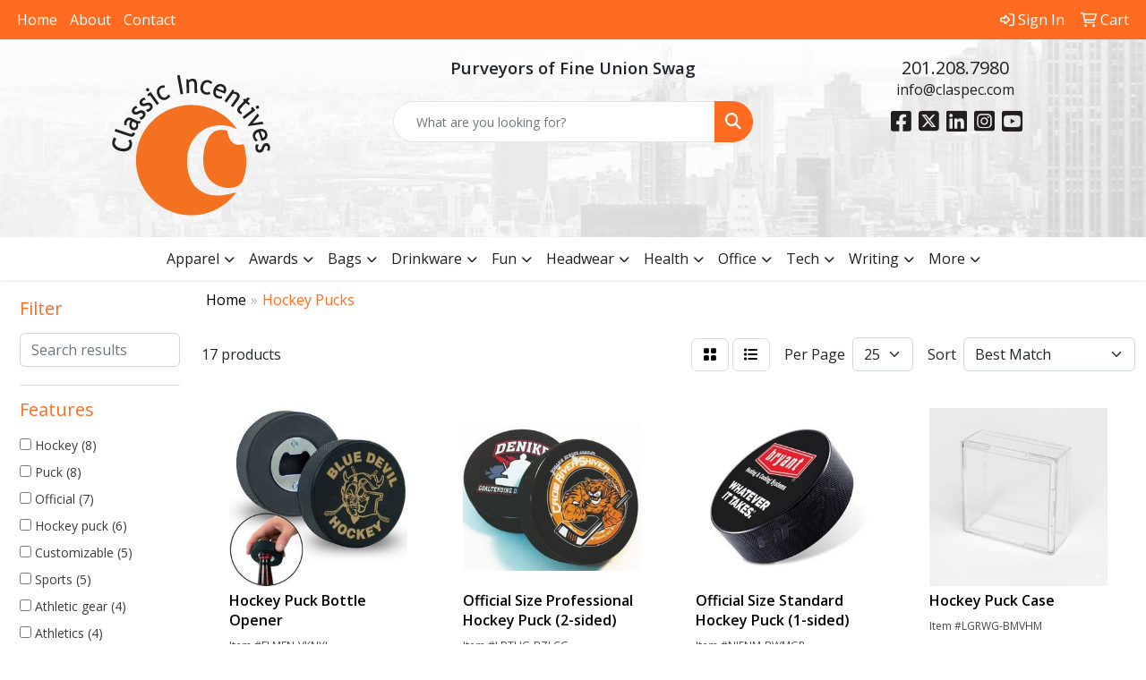

--- FILE ---
content_type: text/html
request_url: https://www.claspec.com/ws/ws.dll/StartSrch?UID=107628&WENavID=18398520
body_size: 11269
content:
<!DOCTYPE html>
<html lang="en"><head>
<meta charset="utf-8">
<meta http-equiv="X-UA-Compatible" content="IE=edge">
<meta name="viewport" content="width=device-width, initial-scale=1">
<!-- The above 3 meta tags *must* come first in the head; any other head content must come *after* these tags -->


<link href="/distsite/styles/8/css/bootstrap.min.css" rel="stylesheet" />
<link href="https://fonts.googleapis.com/css?family=Open+Sans:400,600|Oswald:400,600" rel="stylesheet">
<link href="/distsite/styles/8/css/owl.carousel.min.css" rel="stylesheet">
<link href="/distsite/styles/8/css/nouislider.css" rel="stylesheet">
<!--<link href="/distsite/styles/8/css/menu.css" rel="stylesheet"/>-->
<link href="/distsite/styles/8/css/flexslider.css" rel="stylesheet">
<link href="/distsite/styles/8/css/all.min.css" rel="stylesheet">
<link href="/distsite/styles/8/css/slick/slick.css" rel="stylesheet"/>
<link href="/distsite/styles/8/css/lightbox/lightbox.css" rel="stylesheet"  />
<link href="/distsite/styles/8/css/yamm.css" rel="stylesheet" />
<!-- Custom styles for this theme -->
<link href="/we/we.dll/StyleSheet?UN=107628&Type=WETheme&TS=C44949.4159027778" rel="stylesheet">
<!-- Custom styles for this theme -->
<link href="/we/we.dll/StyleSheet?UN=107628&Type=WETheme-PS&TS=C44949.4159027778" rel="stylesheet">
<style>

/*----- THEME 2 LOGO SIZE -----*/
@media only screen and (min-width: 1200px) {
#logo > a > img { max-width: 200px; }
}

.gallery-contact {
font-size: 18pt;
padding: 10px 50px;
}
@media (min-width: 992px) {
.carousel-item { height: 500px; }
}
.header-eight #header-text p {text-transform:none;}
</style>

<!-- HTML5 shim and Respond.js for IE8 support of HTML5 elements and media queries -->
<!--[if lt IE 9]>
      <script src="https://oss.maxcdn.com/html5shiv/3.7.3/html5shiv.min.js"></script>
      <script src="https://oss.maxcdn.com/respond/1.4.2/respond.min.js"></script>
    <![endif]-->

</head>

<body style="background:#fff;">


  <!-- Slide-Out Menu -->
  <div id="filter-menu" class="filter-menu">
    <button id="close-menu" class="btn-close"></button>
    <div class="menu-content">
      
<aside class="filter-sidebar">



<div class="filter-section first">
	<h2>Filter</h2>
	 <div class="input-group mb-3">
	 <input type="text" style="border-right:0;" placeholder="Search results" class="form-control text-search-within-results" name="SearchWithinResults" value="" maxlength="100" onkeyup="HandleTextFilter(event);">
	  <label class="input-group-text" style="background-color:#fff;"><a  style="display:none;" href="javascript:void(0);" class="remove-filter" data-toggle="tooltip" title="Clear" onclick="ClearTextFilter();"><i class="far fa-times" aria-hidden="true"></i> <span class="fa-sr-only">x</span></a></label>
	</div>
</div>

<a href="javascript:void(0);" class="clear-filters"  style="display:none;" onclick="ClearDrillDown();">Clear all filters</a>

<div class="filter-section"  style="display:none;">
	<h2>Categories</h2>

	<div class="filter-list">

	 

		<!-- wrapper for more filters -->
        <div class="show-filter">

		</div><!-- showfilters -->

	</div>

		<a href="#" class="show-more"  style="display:none;" >Show more</a>
</div>


<div class="filter-section" >
	<h2>Features</h2>

		<div class="filter-list">

	  		<div class="checkbox"><label><input class="filtercheckbox" type="checkbox" name="2|Hockey" ><span> Hockey (8)</span></label></div><div class="checkbox"><label><input class="filtercheckbox" type="checkbox" name="2|Puck" ><span> Puck (8)</span></label></div><div class="checkbox"><label><input class="filtercheckbox" type="checkbox" name="2|Official" ><span> Official (7)</span></label></div><div class="checkbox"><label><input class="filtercheckbox" type="checkbox" name="2|Hockey puck" ><span> Hockey puck (6)</span></label></div><div class="checkbox"><label><input class="filtercheckbox" type="checkbox" name="2|Customizable" ><span> Customizable (5)</span></label></div><div class="checkbox"><label><input class="filtercheckbox" type="checkbox" name="2|Sports" ><span> Sports (5)</span></label></div><div class="checkbox"><label><input class="filtercheckbox" type="checkbox" name="2|Athletic gear" ><span> Athletic gear (4)</span></label></div><div class="checkbox"><label><input class="filtercheckbox" type="checkbox" name="2|Athletics" ><span> Athletics (4)</span></label></div><div class="checkbox"><label><input class="filtercheckbox" type="checkbox" name="2|Branded sports" ><span> Branded sports (4)</span></label></div><div class="checkbox"><label><input class="filtercheckbox" type="checkbox" name="2|Exercise" ><span> Exercise (4)</span></label></div><div class="show-filter"><div class="checkbox"><label><input class="filtercheckbox" type="checkbox" name="2|On-demand" ><span> On-demand (4)</span></label></div><div class="checkbox"><label><input class="filtercheckbox" type="checkbox" name="2|Sports equipment" ><span> Sports equipment (4)</span></label></div><div class="checkbox"><label><input class="filtercheckbox" type="checkbox" name="2|Workout" ><span> Workout (4)</span></label></div><div class="checkbox"><label><input class="filtercheckbox" type="checkbox" name="2|Case" ><span> Case (3)</span></label></div><div class="checkbox"><label><input class="filtercheckbox" type="checkbox" name="2|Circle" ><span> Circle (3)</span></label></div><div class="checkbox"><label><input class="filtercheckbox" type="checkbox" name="2|Nhl" ><span> Nhl (3)</span></label></div><div class="checkbox"><label><input class="filtercheckbox" type="checkbox" name="2|1.5&quot;x0.25&quot; disk" ><span> 1.5&quot;x0.25&quot; disk (2)</span></label></div><div class="checkbox"><label><input class="filtercheckbox" type="checkbox" name="2|11.5&quot;x0.25&quot; goalie" ><span> 11.5&quot;x0.25&quot; goalie (2)</span></label></div><div class="checkbox"><label><input class="filtercheckbox" type="checkbox" name="2|2 count" ><span> 2 count (2)</span></label></div><div class="checkbox"><label><input class="filtercheckbox" type="checkbox" name="2|Blade end" ><span> Blade end (2)</span></label></div><div class="checkbox"><label><input class="filtercheckbox" type="checkbox" name="2|Competition ready" ><span> Competition ready (2)</span></label></div><div class="checkbox"><label><input class="filtercheckbox" type="checkbox" name="2|Cylindrical" ><span> Cylindrical (2)</span></label></div><div class="checkbox"><label><input class="filtercheckbox" type="checkbox" name="2|Hockey accessory" ><span> Hockey accessory (2)</span></label></div><div class="checkbox"><label><input class="filtercheckbox" type="checkbox" name="2|Long handle" ><span> Long handle (2)</span></label></div><div class="checkbox"><label><input class="filtercheckbox" type="checkbox" name="2|Smooth sliding" ><span> Smooth sliding (2)</span></label></div><div class="checkbox"><label><input class="filtercheckbox" type="checkbox" name="2|Solid rubber" ><span> Solid rubber (2)</span></label></div><div class="checkbox"><label><input class="filtercheckbox" type="checkbox" name="2|Standard size" ><span> Standard size (2)</span></label></div><div class="checkbox"><label><input class="filtercheckbox" type="checkbox" name="2|Vulcanized rubber" ><span> Vulcanized rubber (2)</span></label></div><div class="checkbox"><label><input class="filtercheckbox" type="checkbox" name="2|Accessories" ><span> Accessories (1)</span></label></div><div class="checkbox"><label><input class="filtercheckbox" type="checkbox" name="2|Acrylic" ><span> Acrylic (1)</span></label></div><div class="checkbox"><label><input class="filtercheckbox" type="checkbox" name="2|American made" ><span> American made (1)</span></label></div><div class="checkbox"><label><input class="filtercheckbox" type="checkbox" name="2|Branded ice hockey puck" ><span> Branded ice hockey puck (1)</span></label></div><div class="checkbox"><label><input class="filtercheckbox" type="checkbox" name="2|Circular" ><span> Circular (1)</span></label></div><div class="checkbox"><label><input class="filtercheckbox" type="checkbox" name="2|Collector" ><span> Collector (1)</span></label></div><div class="checkbox"><label><input class="filtercheckbox" type="checkbox" name="2|Costume" ><span> Costume (1)</span></label></div><div class="checkbox"><label><input class="filtercheckbox" type="checkbox" name="2|Custom" ><span> Custom (1)</span></label></div><div class="checkbox"><label><input class="filtercheckbox" type="checkbox" name="2|Custom ice hockey gear" ><span> Custom ice hockey gear (1)</span></label></div><div class="checkbox"><label><input class="filtercheckbox" type="checkbox" name="2|Custom pucks" ><span> Custom pucks (1)</span></label></div><div class="checkbox"><label><input class="filtercheckbox" type="checkbox" name="2|Display" ><span> Display (1)</span></label></div><div class="checkbox"><label><input class="filtercheckbox" type="checkbox" name="2|Fan gear" ><span> Fan gear (1)</span></label></div><div class="checkbox"><label><input class="filtercheckbox" type="checkbox" name="2|Fund raiser" ><span> Fund raiser (1)</span></label></div><div class="checkbox"><label><input class="filtercheckbox" type="checkbox" name="2|Game day" ><span> Game day (1)</span></label></div><div class="checkbox"><label><input class="filtercheckbox" type="checkbox" name="2|Giant" ><span> Giant (1)</span></label></div><div class="checkbox"><label><input class="filtercheckbox" type="checkbox" name="2|Goal" ><span> Goal (1)</span></label></div><div class="checkbox"><label><input class="filtercheckbox" type="checkbox" name="2|Hard disk" ><span> Hard disk (1)</span></label></div><div class="checkbox"><label><input class="filtercheckbox" type="checkbox" name="2|Hit disk" ><span> Hit disk (1)</span></label></div><div class="checkbox"><label><input class="filtercheckbox" type="checkbox" name="2|Holder" ><span> Holder (1)</span></label></div><div class="checkbox"><label><input class="filtercheckbox" type="checkbox" name="2|Ice" ><span> Ice (1)</span></label></div><div class="checkbox"><label><input class="filtercheckbox" type="checkbox" name="2|Ice hockey" ><span> Ice hockey (1)</span></label></div><div class="checkbox"><label><input class="filtercheckbox" type="checkbox" name="2|Made in the usa" ><span> Made in the usa (1)</span></label></div></div>

			<!-- wrapper for more filters -->
			<div class="show-filter">

			</div><!-- showfilters -->
 		</div>
		<a href="#" class="show-more"  >Show more</a>


</div>


<div class="filter-section" >
	<h2>Colors</h2>

		<div class="filter-list">

		  	<div class="checkbox"><label><input class="filtercheckbox" type="checkbox" name="1|Clear" ><span> Clear (9)</span></label></div><div class="checkbox"><label><input class="filtercheckbox" type="checkbox" name="1|Black" ><span> Black (8)</span></label></div><div class="checkbox"><label><input class="filtercheckbox" type="checkbox" name="1|Various" ><span> Various (7)</span></label></div><div class="checkbox"><label><input class="filtercheckbox" type="checkbox" name="1|Bright blue/royal blue" ><span> Bright blue/royal blue (4)</span></label></div><div class="checkbox"><label><input class="filtercheckbox" type="checkbox" name="1|Dark blue/navy blue" ><span> Dark blue/navy blue (4)</span></label></div><div class="checkbox"><label><input class="filtercheckbox" type="checkbox" name="1|Dark red/burgundy red" ><span> Dark red/burgundy red (4)</span></label></div><div class="checkbox"><label><input class="filtercheckbox" type="checkbox" name="1|Dark red/maroon red" ><span> Dark red/maroon red (4)</span></label></div><div class="checkbox"><label><input class="filtercheckbox" type="checkbox" name="1|Dark yellow/gold" ><span> Dark yellow/gold (4)</span></label></div><div class="checkbox"><label><input class="filtercheckbox" type="checkbox" name="1|Light blue/light blue" ><span> Light blue/light blue (4)</span></label></div><div class="checkbox"><label><input class="filtercheckbox" type="checkbox" name="1|Medium black/black" ><span> Medium black/black (4)</span></label></div><div class="show-filter"><div class="checkbox"><label><input class="filtercheckbox" type="checkbox" name="1|Medium blue/blue" ><span> Medium blue/blue (4)</span></label></div><div class="checkbox"><label><input class="filtercheckbox" type="checkbox" name="1|Medium brown/brown" ><span> Medium brown/brown (4)</span></label></div><div class="checkbox"><label><input class="filtercheckbox" type="checkbox" name="1|Medium gray/gray" ><span> Medium gray/gray (4)</span></label></div><div class="checkbox"><label><input class="filtercheckbox" type="checkbox" name="1|Medium gray/silver" ><span> Medium gray/silver (4)</span></label></div><div class="checkbox"><label><input class="filtercheckbox" type="checkbox" name="1|Medium green/green" ><span> Medium green/green (4)</span></label></div><div class="checkbox"><label><input class="filtercheckbox" type="checkbox" name="1|Medium green/teal green" ><span> Medium green/teal green (4)</span></label></div><div class="checkbox"><label><input class="filtercheckbox" type="checkbox" name="1|Medium orange/orange" ><span> Medium orange/orange (4)</span></label></div><div class="checkbox"><label><input class="filtercheckbox" type="checkbox" name="1|Medium pink/pink" ><span> Medium pink/pink (4)</span></label></div><div class="checkbox"><label><input class="filtercheckbox" type="checkbox" name="1|Medium purple/purple" ><span> Medium purple/purple (4)</span></label></div><div class="checkbox"><label><input class="filtercheckbox" type="checkbox" name="1|Medium red/red" ><span> Medium red/red (4)</span></label></div><div class="checkbox"><label><input class="filtercheckbox" type="checkbox" name="1|Medium white/white" ><span> Medium white/white (4)</span></label></div><div class="checkbox"><label><input class="filtercheckbox" type="checkbox" name="1|Medium yellow/yellow" ><span> Medium yellow/yellow (4)</span></label></div><div class="checkbox"><label><input class="filtercheckbox" type="checkbox" name="1|Purple" ><span> Purple (4)</span></label></div><div class="checkbox"><label><input class="filtercheckbox" type="checkbox" name="1|Aluminum metal/aluminum" ><span> Aluminum metal/aluminum (3)</span></label></div><div class="checkbox"><label><input class="filtercheckbox" type="checkbox" name="1|Blue" ><span> Blue (3)</span></label></div><div class="checkbox"><label><input class="filtercheckbox" type="checkbox" name="1|Brown" ><span> Brown (3)</span></label></div><div class="checkbox"><label><input class="filtercheckbox" type="checkbox" name="1|Gray" ><span> Gray (3)</span></label></div><div class="checkbox"><label><input class="filtercheckbox" type="checkbox" name="1|Light blue" ><span> Light blue (3)</span></label></div><div class="checkbox"><label><input class="filtercheckbox" type="checkbox" name="1|Orange" ><span> Orange (3)</span></label></div><div class="checkbox"><label><input class="filtercheckbox" type="checkbox" name="1|Pink" ><span> Pink (3)</span></label></div><div class="checkbox"><label><input class="filtercheckbox" type="checkbox" name="1|Red" ><span> Red (3)</span></label></div><div class="checkbox"><label><input class="filtercheckbox" type="checkbox" name="1|White" ><span> White (3)</span></label></div><div class="checkbox"><label><input class="filtercheckbox" type="checkbox" name="1|Yellow" ><span> Yellow (3)</span></label></div><div class="checkbox"><label><input class="filtercheckbox" type="checkbox" name="1|Aluminum gray" ><span> Aluminum gray (2)</span></label></div><div class="checkbox"><label><input class="filtercheckbox" type="checkbox" name="1|Burgundy red" ><span> Burgundy red (2)</span></label></div><div class="checkbox"><label><input class="filtercheckbox" type="checkbox" name="1|Gold" ><span> Gold (2)</span></label></div><div class="checkbox"><label><input class="filtercheckbox" type="checkbox" name="1|Green" ><span> Green (2)</span></label></div><div class="checkbox"><label><input class="filtercheckbox" type="checkbox" name="1|Maroon red" ><span> Maroon red (2)</span></label></div><div class="checkbox"><label><input class="filtercheckbox" type="checkbox" name="1|Navy blue" ><span> Navy blue (2)</span></label></div><div class="checkbox"><label><input class="filtercheckbox" type="checkbox" name="1|Royal blue" ><span> Royal blue (2)</span></label></div><div class="checkbox"><label><input class="filtercheckbox" type="checkbox" name="1|Silver" ><span> Silver (2)</span></label></div><div class="checkbox"><label><input class="filtercheckbox" type="checkbox" name="1|Teal green" ><span> Teal green (2)</span></label></div><div class="checkbox"><label><input class="filtercheckbox" type="checkbox" name="1|Asst." ><span> Asst. (1)</span></label></div><div class="checkbox"><label><input class="filtercheckbox" type="checkbox" name="1|Copper" ><span> Copper (1)</span></label></div><div class="checkbox"><label><input class="filtercheckbox" type="checkbox" name="1|Forest green" ><span> Forest green (1)</span></label></div><div class="checkbox"><label><input class="filtercheckbox" type="checkbox" name="1|Kelly green" ><span> Kelly green (1)</span></label></div><div class="checkbox"><label><input class="filtercheckbox" type="checkbox" name="1|Lime green" ><span> Lime green (1)</span></label></div><div class="checkbox"><label><input class="filtercheckbox" type="checkbox" name="1|Maroon" ><span> Maroon (1)</span></label></div><div class="checkbox"><label><input class="filtercheckbox" type="checkbox" name="1|Metal silver/aluminum silver" ><span> Metal silver/aluminum silver (1)</span></label></div></div>


			<!-- wrapper for more filters -->
			<div class="show-filter">

			</div><!-- showfilters -->

		  </div>

		<a href="#" class="show-more"  >Show more</a>
</div>


<div class="filter-section"  >
	<h2>Price Range</h2>
	<div class="filter-price-wrap">
		<div class="filter-price-inner">
			<div class="input-group">
				<span class="input-group-text input-group-text-white">$</span>
				<input type="text" class="form-control form-control-sm filter-min-prices" name="min-prices" value="" placeholder="Min" onkeyup="HandlePriceFilter(event);">
			</div>
			<div class="input-group">
				<span class="input-group-text input-group-text-white">$</span>
				<input type="text" class="form-control form-control-sm filter-max-prices" name="max-prices" value="" placeholder="Max" onkeyup="HandlePriceFilter(event);">
			</div>
		</div>
		<a href="javascript:void(0)" onclick="SetPriceFilter();" ><i class="fa-solid fa-chevron-right"></i></a>
	</div>
</div>

<div class="filter-section"   >
	<h2>Quantity</h2>
	<div class="filter-price-wrap mb-2">
		<input type="text" class="form-control form-control-sm filter-quantity" value="" placeholder="Qty" onkeyup="HandleQuantityFilter(event);">
		<a href="javascript:void(0)" onclick="SetQuantityFilter();"><i class="fa-solid fa-chevron-right"></i></a>
	</div>
</div>




	</aside>

    </div>
</div>




	<div class="container-fluid">
		<div class="row">

			<div class="col-md-3 col-lg-2">
        <div class="d-none d-md-block">
          <div id="desktop-filter">
            
<aside class="filter-sidebar">



<div class="filter-section first">
	<h2>Filter</h2>
	 <div class="input-group mb-3">
	 <input type="text" style="border-right:0;" placeholder="Search results" class="form-control text-search-within-results" name="SearchWithinResults" value="" maxlength="100" onkeyup="HandleTextFilter(event);">
	  <label class="input-group-text" style="background-color:#fff;"><a  style="display:none;" href="javascript:void(0);" class="remove-filter" data-toggle="tooltip" title="Clear" onclick="ClearTextFilter();"><i class="far fa-times" aria-hidden="true"></i> <span class="fa-sr-only">x</span></a></label>
	</div>
</div>

<a href="javascript:void(0);" class="clear-filters"  style="display:none;" onclick="ClearDrillDown();">Clear all filters</a>

<div class="filter-section"  style="display:none;">
	<h2>Categories</h2>

	<div class="filter-list">

	 

		<!-- wrapper for more filters -->
        <div class="show-filter">

		</div><!-- showfilters -->

	</div>

		<a href="#" class="show-more"  style="display:none;" >Show more</a>
</div>


<div class="filter-section" >
	<h2>Features</h2>

		<div class="filter-list">

	  		<div class="checkbox"><label><input class="filtercheckbox" type="checkbox" name="2|Hockey" ><span> Hockey (8)</span></label></div><div class="checkbox"><label><input class="filtercheckbox" type="checkbox" name="2|Puck" ><span> Puck (8)</span></label></div><div class="checkbox"><label><input class="filtercheckbox" type="checkbox" name="2|Official" ><span> Official (7)</span></label></div><div class="checkbox"><label><input class="filtercheckbox" type="checkbox" name="2|Hockey puck" ><span> Hockey puck (6)</span></label></div><div class="checkbox"><label><input class="filtercheckbox" type="checkbox" name="2|Customizable" ><span> Customizable (5)</span></label></div><div class="checkbox"><label><input class="filtercheckbox" type="checkbox" name="2|Sports" ><span> Sports (5)</span></label></div><div class="checkbox"><label><input class="filtercheckbox" type="checkbox" name="2|Athletic gear" ><span> Athletic gear (4)</span></label></div><div class="checkbox"><label><input class="filtercheckbox" type="checkbox" name="2|Athletics" ><span> Athletics (4)</span></label></div><div class="checkbox"><label><input class="filtercheckbox" type="checkbox" name="2|Branded sports" ><span> Branded sports (4)</span></label></div><div class="checkbox"><label><input class="filtercheckbox" type="checkbox" name="2|Exercise" ><span> Exercise (4)</span></label></div><div class="show-filter"><div class="checkbox"><label><input class="filtercheckbox" type="checkbox" name="2|On-demand" ><span> On-demand (4)</span></label></div><div class="checkbox"><label><input class="filtercheckbox" type="checkbox" name="2|Sports equipment" ><span> Sports equipment (4)</span></label></div><div class="checkbox"><label><input class="filtercheckbox" type="checkbox" name="2|Workout" ><span> Workout (4)</span></label></div><div class="checkbox"><label><input class="filtercheckbox" type="checkbox" name="2|Case" ><span> Case (3)</span></label></div><div class="checkbox"><label><input class="filtercheckbox" type="checkbox" name="2|Circle" ><span> Circle (3)</span></label></div><div class="checkbox"><label><input class="filtercheckbox" type="checkbox" name="2|Nhl" ><span> Nhl (3)</span></label></div><div class="checkbox"><label><input class="filtercheckbox" type="checkbox" name="2|1.5&quot;x0.25&quot; disk" ><span> 1.5&quot;x0.25&quot; disk (2)</span></label></div><div class="checkbox"><label><input class="filtercheckbox" type="checkbox" name="2|11.5&quot;x0.25&quot; goalie" ><span> 11.5&quot;x0.25&quot; goalie (2)</span></label></div><div class="checkbox"><label><input class="filtercheckbox" type="checkbox" name="2|2 count" ><span> 2 count (2)</span></label></div><div class="checkbox"><label><input class="filtercheckbox" type="checkbox" name="2|Blade end" ><span> Blade end (2)</span></label></div><div class="checkbox"><label><input class="filtercheckbox" type="checkbox" name="2|Competition ready" ><span> Competition ready (2)</span></label></div><div class="checkbox"><label><input class="filtercheckbox" type="checkbox" name="2|Cylindrical" ><span> Cylindrical (2)</span></label></div><div class="checkbox"><label><input class="filtercheckbox" type="checkbox" name="2|Hockey accessory" ><span> Hockey accessory (2)</span></label></div><div class="checkbox"><label><input class="filtercheckbox" type="checkbox" name="2|Long handle" ><span> Long handle (2)</span></label></div><div class="checkbox"><label><input class="filtercheckbox" type="checkbox" name="2|Smooth sliding" ><span> Smooth sliding (2)</span></label></div><div class="checkbox"><label><input class="filtercheckbox" type="checkbox" name="2|Solid rubber" ><span> Solid rubber (2)</span></label></div><div class="checkbox"><label><input class="filtercheckbox" type="checkbox" name="2|Standard size" ><span> Standard size (2)</span></label></div><div class="checkbox"><label><input class="filtercheckbox" type="checkbox" name="2|Vulcanized rubber" ><span> Vulcanized rubber (2)</span></label></div><div class="checkbox"><label><input class="filtercheckbox" type="checkbox" name="2|Accessories" ><span> Accessories (1)</span></label></div><div class="checkbox"><label><input class="filtercheckbox" type="checkbox" name="2|Acrylic" ><span> Acrylic (1)</span></label></div><div class="checkbox"><label><input class="filtercheckbox" type="checkbox" name="2|American made" ><span> American made (1)</span></label></div><div class="checkbox"><label><input class="filtercheckbox" type="checkbox" name="2|Branded ice hockey puck" ><span> Branded ice hockey puck (1)</span></label></div><div class="checkbox"><label><input class="filtercheckbox" type="checkbox" name="2|Circular" ><span> Circular (1)</span></label></div><div class="checkbox"><label><input class="filtercheckbox" type="checkbox" name="2|Collector" ><span> Collector (1)</span></label></div><div class="checkbox"><label><input class="filtercheckbox" type="checkbox" name="2|Costume" ><span> Costume (1)</span></label></div><div class="checkbox"><label><input class="filtercheckbox" type="checkbox" name="2|Custom" ><span> Custom (1)</span></label></div><div class="checkbox"><label><input class="filtercheckbox" type="checkbox" name="2|Custom ice hockey gear" ><span> Custom ice hockey gear (1)</span></label></div><div class="checkbox"><label><input class="filtercheckbox" type="checkbox" name="2|Custom pucks" ><span> Custom pucks (1)</span></label></div><div class="checkbox"><label><input class="filtercheckbox" type="checkbox" name="2|Display" ><span> Display (1)</span></label></div><div class="checkbox"><label><input class="filtercheckbox" type="checkbox" name="2|Fan gear" ><span> Fan gear (1)</span></label></div><div class="checkbox"><label><input class="filtercheckbox" type="checkbox" name="2|Fund raiser" ><span> Fund raiser (1)</span></label></div><div class="checkbox"><label><input class="filtercheckbox" type="checkbox" name="2|Game day" ><span> Game day (1)</span></label></div><div class="checkbox"><label><input class="filtercheckbox" type="checkbox" name="2|Giant" ><span> Giant (1)</span></label></div><div class="checkbox"><label><input class="filtercheckbox" type="checkbox" name="2|Goal" ><span> Goal (1)</span></label></div><div class="checkbox"><label><input class="filtercheckbox" type="checkbox" name="2|Hard disk" ><span> Hard disk (1)</span></label></div><div class="checkbox"><label><input class="filtercheckbox" type="checkbox" name="2|Hit disk" ><span> Hit disk (1)</span></label></div><div class="checkbox"><label><input class="filtercheckbox" type="checkbox" name="2|Holder" ><span> Holder (1)</span></label></div><div class="checkbox"><label><input class="filtercheckbox" type="checkbox" name="2|Ice" ><span> Ice (1)</span></label></div><div class="checkbox"><label><input class="filtercheckbox" type="checkbox" name="2|Ice hockey" ><span> Ice hockey (1)</span></label></div><div class="checkbox"><label><input class="filtercheckbox" type="checkbox" name="2|Made in the usa" ><span> Made in the usa (1)</span></label></div></div>

			<!-- wrapper for more filters -->
			<div class="show-filter">

			</div><!-- showfilters -->
 		</div>
		<a href="#" class="show-more"  >Show more</a>


</div>


<div class="filter-section" >
	<h2>Colors</h2>

		<div class="filter-list">

		  	<div class="checkbox"><label><input class="filtercheckbox" type="checkbox" name="1|Clear" ><span> Clear (9)</span></label></div><div class="checkbox"><label><input class="filtercheckbox" type="checkbox" name="1|Black" ><span> Black (8)</span></label></div><div class="checkbox"><label><input class="filtercheckbox" type="checkbox" name="1|Various" ><span> Various (7)</span></label></div><div class="checkbox"><label><input class="filtercheckbox" type="checkbox" name="1|Bright blue/royal blue" ><span> Bright blue/royal blue (4)</span></label></div><div class="checkbox"><label><input class="filtercheckbox" type="checkbox" name="1|Dark blue/navy blue" ><span> Dark blue/navy blue (4)</span></label></div><div class="checkbox"><label><input class="filtercheckbox" type="checkbox" name="1|Dark red/burgundy red" ><span> Dark red/burgundy red (4)</span></label></div><div class="checkbox"><label><input class="filtercheckbox" type="checkbox" name="1|Dark red/maroon red" ><span> Dark red/maroon red (4)</span></label></div><div class="checkbox"><label><input class="filtercheckbox" type="checkbox" name="1|Dark yellow/gold" ><span> Dark yellow/gold (4)</span></label></div><div class="checkbox"><label><input class="filtercheckbox" type="checkbox" name="1|Light blue/light blue" ><span> Light blue/light blue (4)</span></label></div><div class="checkbox"><label><input class="filtercheckbox" type="checkbox" name="1|Medium black/black" ><span> Medium black/black (4)</span></label></div><div class="show-filter"><div class="checkbox"><label><input class="filtercheckbox" type="checkbox" name="1|Medium blue/blue" ><span> Medium blue/blue (4)</span></label></div><div class="checkbox"><label><input class="filtercheckbox" type="checkbox" name="1|Medium brown/brown" ><span> Medium brown/brown (4)</span></label></div><div class="checkbox"><label><input class="filtercheckbox" type="checkbox" name="1|Medium gray/gray" ><span> Medium gray/gray (4)</span></label></div><div class="checkbox"><label><input class="filtercheckbox" type="checkbox" name="1|Medium gray/silver" ><span> Medium gray/silver (4)</span></label></div><div class="checkbox"><label><input class="filtercheckbox" type="checkbox" name="1|Medium green/green" ><span> Medium green/green (4)</span></label></div><div class="checkbox"><label><input class="filtercheckbox" type="checkbox" name="1|Medium green/teal green" ><span> Medium green/teal green (4)</span></label></div><div class="checkbox"><label><input class="filtercheckbox" type="checkbox" name="1|Medium orange/orange" ><span> Medium orange/orange (4)</span></label></div><div class="checkbox"><label><input class="filtercheckbox" type="checkbox" name="1|Medium pink/pink" ><span> Medium pink/pink (4)</span></label></div><div class="checkbox"><label><input class="filtercheckbox" type="checkbox" name="1|Medium purple/purple" ><span> Medium purple/purple (4)</span></label></div><div class="checkbox"><label><input class="filtercheckbox" type="checkbox" name="1|Medium red/red" ><span> Medium red/red (4)</span></label></div><div class="checkbox"><label><input class="filtercheckbox" type="checkbox" name="1|Medium white/white" ><span> Medium white/white (4)</span></label></div><div class="checkbox"><label><input class="filtercheckbox" type="checkbox" name="1|Medium yellow/yellow" ><span> Medium yellow/yellow (4)</span></label></div><div class="checkbox"><label><input class="filtercheckbox" type="checkbox" name="1|Purple" ><span> Purple (4)</span></label></div><div class="checkbox"><label><input class="filtercheckbox" type="checkbox" name="1|Aluminum metal/aluminum" ><span> Aluminum metal/aluminum (3)</span></label></div><div class="checkbox"><label><input class="filtercheckbox" type="checkbox" name="1|Blue" ><span> Blue (3)</span></label></div><div class="checkbox"><label><input class="filtercheckbox" type="checkbox" name="1|Brown" ><span> Brown (3)</span></label></div><div class="checkbox"><label><input class="filtercheckbox" type="checkbox" name="1|Gray" ><span> Gray (3)</span></label></div><div class="checkbox"><label><input class="filtercheckbox" type="checkbox" name="1|Light blue" ><span> Light blue (3)</span></label></div><div class="checkbox"><label><input class="filtercheckbox" type="checkbox" name="1|Orange" ><span> Orange (3)</span></label></div><div class="checkbox"><label><input class="filtercheckbox" type="checkbox" name="1|Pink" ><span> Pink (3)</span></label></div><div class="checkbox"><label><input class="filtercheckbox" type="checkbox" name="1|Red" ><span> Red (3)</span></label></div><div class="checkbox"><label><input class="filtercheckbox" type="checkbox" name="1|White" ><span> White (3)</span></label></div><div class="checkbox"><label><input class="filtercheckbox" type="checkbox" name="1|Yellow" ><span> Yellow (3)</span></label></div><div class="checkbox"><label><input class="filtercheckbox" type="checkbox" name="1|Aluminum gray" ><span> Aluminum gray (2)</span></label></div><div class="checkbox"><label><input class="filtercheckbox" type="checkbox" name="1|Burgundy red" ><span> Burgundy red (2)</span></label></div><div class="checkbox"><label><input class="filtercheckbox" type="checkbox" name="1|Gold" ><span> Gold (2)</span></label></div><div class="checkbox"><label><input class="filtercheckbox" type="checkbox" name="1|Green" ><span> Green (2)</span></label></div><div class="checkbox"><label><input class="filtercheckbox" type="checkbox" name="1|Maroon red" ><span> Maroon red (2)</span></label></div><div class="checkbox"><label><input class="filtercheckbox" type="checkbox" name="1|Navy blue" ><span> Navy blue (2)</span></label></div><div class="checkbox"><label><input class="filtercheckbox" type="checkbox" name="1|Royal blue" ><span> Royal blue (2)</span></label></div><div class="checkbox"><label><input class="filtercheckbox" type="checkbox" name="1|Silver" ><span> Silver (2)</span></label></div><div class="checkbox"><label><input class="filtercheckbox" type="checkbox" name="1|Teal green" ><span> Teal green (2)</span></label></div><div class="checkbox"><label><input class="filtercheckbox" type="checkbox" name="1|Asst." ><span> Asst. (1)</span></label></div><div class="checkbox"><label><input class="filtercheckbox" type="checkbox" name="1|Copper" ><span> Copper (1)</span></label></div><div class="checkbox"><label><input class="filtercheckbox" type="checkbox" name="1|Forest green" ><span> Forest green (1)</span></label></div><div class="checkbox"><label><input class="filtercheckbox" type="checkbox" name="1|Kelly green" ><span> Kelly green (1)</span></label></div><div class="checkbox"><label><input class="filtercheckbox" type="checkbox" name="1|Lime green" ><span> Lime green (1)</span></label></div><div class="checkbox"><label><input class="filtercheckbox" type="checkbox" name="1|Maroon" ><span> Maroon (1)</span></label></div><div class="checkbox"><label><input class="filtercheckbox" type="checkbox" name="1|Metal silver/aluminum silver" ><span> Metal silver/aluminum silver (1)</span></label></div></div>


			<!-- wrapper for more filters -->
			<div class="show-filter">

			</div><!-- showfilters -->

		  </div>

		<a href="#" class="show-more"  >Show more</a>
</div>


<div class="filter-section"  >
	<h2>Price Range</h2>
	<div class="filter-price-wrap">
		<div class="filter-price-inner">
			<div class="input-group">
				<span class="input-group-text input-group-text-white">$</span>
				<input type="text" class="form-control form-control-sm filter-min-prices" name="min-prices" value="" placeholder="Min" onkeyup="HandlePriceFilter(event);">
			</div>
			<div class="input-group">
				<span class="input-group-text input-group-text-white">$</span>
				<input type="text" class="form-control form-control-sm filter-max-prices" name="max-prices" value="" placeholder="Max" onkeyup="HandlePriceFilter(event);">
			</div>
		</div>
		<a href="javascript:void(0)" onclick="SetPriceFilter();" ><i class="fa-solid fa-chevron-right"></i></a>
	</div>
</div>

<div class="filter-section"   >
	<h2>Quantity</h2>
	<div class="filter-price-wrap mb-2">
		<input type="text" class="form-control form-control-sm filter-quantity" value="" placeholder="Qty" onkeyup="HandleQuantityFilter(event);">
		<a href="javascript:void(0)" onclick="SetQuantityFilter();"><i class="fa-solid fa-chevron-right"></i></a>
	</div>
</div>




	</aside>

          </div>
        </div>
			</div>

			<div class="col-md-9 col-lg-10">
				

				<ol class="breadcrumb"  >
              		<li><a href="https://www.claspec.com" target="_top">Home</a></li>
             	 	<li class="active">Hockey Pucks</li>
            	</ol>




				<div id="product-list-controls">

				
						<div class="d-flex align-items-center justify-content-between">
							<div class="d-none d-md-block me-3">
								 17 <span class="d-none d-lg-inline">products</span>
							</div>
					  
						  <!-- Right Aligned Controls -->
						  <div class="product-controls-right d-flex align-items-center">
       
              <button id="show-filter-button" class="btn btn-control d-block d-md-none"><i class="fa-solid fa-filter" aria-hidden="true"></i></button>

							
							<span class="me-3">
								<a href="/ws/ws.dll/StartSrch?UID=107628&WENavID=18398520&View=T&ST=260127113051788118276983630" class="btn btn-control grid" title="Change to Grid View"><i class="fa-solid fa-grid-2" aria-hidden="true"></i>  <span class="fa-sr-only">Grid</span></a>
								<a href="/ws/ws.dll/StartSrch?UID=107628&WENavID=18398520&View=L&ST=260127113051788118276983630" class="btn btn-control" title="Change to List View"><i class="fa-solid fa-list"></i> <span class="fa-sr-only">List</span></a>
							</span>
							
					  
							<!-- Number of Items Per Page -->
							<div class="me-2 d-none d-lg-block">
								<label>Per Page</label>
							</div>
							<div class="me-3 d-none d-md-block">
								<select class="form-select notranslate" onchange="GoToNewURL(this);" aria-label="Items per page">
									<option value="/ws/ws.dll/StartSrch?UID=107628&WENavID=18398520&ST=260127113051788118276983630&PPP=10" >10</option><option value="/ws/ws.dll/StartSrch?UID=107628&WENavID=18398520&ST=260127113051788118276983630&PPP=25" selected>25</option>
								
								</select>
							</div>
					  
							<!-- Sort By -->
							<div class="d-none d-lg-block me-2">
								<label>Sort</label>
							</div>
							<div>
								<select class="form-select" onchange="GoToNewURL(this);">
									<option value="/ws/ws.dll/StartSrch?UID=107628&WENavID=18398520&Sort=0" selected>Best Match</option><option value="/ws/ws.dll/StartSrch?UID=107628&WENavID=18398520&Sort=3">Most Popular</option><option value="/ws/ws.dll/StartSrch?UID=107628&WENavID=18398520&Sort=1">Price (Low to High)</option><option value="/ws/ws.dll/StartSrch?UID=107628&WENavID=18398520&Sort=2">Price (High to Low)</option>
								 </select>
							</div>
						  </div>
						</div>

			  </div>

				<!-- Product Results List -->
				<ul class="thumbnail-list"><a name="0" href="#" alt="Item 0"></a>
<li>
 <a href="https://www.claspec.com/p/FLMFN-VKNYL/hockey-puck-bottle-opener" target="_parent" alt="Hockey Puck Bottle Opener">
 <div class="pr-list-grid">
		<img class="img-responsive" src="/ws/ws.dll/QPic?SN=53186&P=547309885&I=0&PX=300" alt="Hockey Puck Bottle Opener">
		<p class="pr-name">Hockey Puck Bottle Opener</p>
		<div class="pr-meta-row">
			<div class="product-reviews"  style="display:none;">
				<div class="rating-stars">
				<i class="fa-solid fa-star-sharp" aria-hidden="true"></i><i class="fa-solid fa-star-sharp" aria-hidden="true"></i><i class="fa-solid fa-star-sharp" aria-hidden="true"></i><i class="fa-solid fa-star-sharp" aria-hidden="true"></i><i class="fa-solid fa-star-sharp" aria-hidden="true"></i>
				</div>
				<span class="rating-count">(0)</span>
			</div>
			
		</div>
		<p class="pr-number"  ><span class="notranslate">Item #FLMFN-VKNYL</span></p>
		<p class="pr-price"  ><span class="notranslate">$4.99</span> - <span class="notranslate">$5.19</span></p>
 </div>
 </a>
</li>
<a name="1" href="#" alt="Item 1"></a>
<li>
 <a href="https://www.claspec.com/p/LBTHG-BZLCG/official-size-professional-hockey-puck-2-sided" target="_parent" alt="Official Size Professional Hockey Puck (2-sided)">
 <div class="pr-list-grid">
		<img class="img-responsive" src="/ws/ws.dll/QPic?SN=67217&P=737853120&I=0&PX=300" alt="Official Size Professional Hockey Puck (2-sided)">
		<p class="pr-name">Official Size Professional Hockey Puck (2-sided)</p>
		<div class="pr-meta-row">
			<div class="product-reviews"  style="display:none;">
				<div class="rating-stars">
				<i class="fa-solid fa-star-sharp" aria-hidden="true"></i><i class="fa-solid fa-star-sharp" aria-hidden="true"></i><i class="fa-solid fa-star-sharp" aria-hidden="true"></i><i class="fa-solid fa-star-sharp" aria-hidden="true"></i><i class="fa-solid fa-star-sharp" aria-hidden="true"></i>
				</div>
				<span class="rating-count">(0)</span>
			</div>
			
		</div>
		<p class="pr-number"  ><span class="notranslate">Item #LBTHG-BZLCG</span></p>
		<p class="pr-price"  ><span class="notranslate">$5.00</span> - <span class="notranslate">$10.50</span></p>
 </div>
 </a>
</li>
<a name="2" href="#" alt="Item 2"></a>
<li>
 <a href="https://www.claspec.com/p/NJFNM-BWMGP/official-size-standard-hockey-puck-1-sided" target="_parent" alt="Official Size Standard Hockey Puck (1-sided)">
 <div class="pr-list-grid">
		<img class="img-responsive" src="/ws/ws.dll/QPic?SN=67217&P=777851729&I=0&PX=300" alt="Official Size Standard Hockey Puck (1-sided)">
		<p class="pr-name">Official Size Standard Hockey Puck (1-sided)</p>
		<div class="pr-meta-row">
			<div class="product-reviews"  style="display:none;">
				<div class="rating-stars">
				<i class="fa-solid fa-star-sharp" aria-hidden="true"></i><i class="fa-solid fa-star-sharp" aria-hidden="true"></i><i class="fa-solid fa-star-sharp" aria-hidden="true"></i><i class="fa-solid fa-star-sharp" aria-hidden="true"></i><i class="fa-solid fa-star-sharp" aria-hidden="true"></i>
				</div>
				<span class="rating-count">(0)</span>
			</div>
			
		</div>
		<p class="pr-number"  ><span class="notranslate">Item #NJFNM-BWMGP</span></p>
		<p class="pr-price"  ><span class="notranslate">$3.20</span> - <span class="notranslate">$7.25</span></p>
 </div>
 </a>
</li>
<a name="3" href="#" alt="Item 3"></a>
<li>
 <a href="https://www.claspec.com/p/LGRWG-BMVHM/hockey-puck-case" target="_parent" alt="Hockey Puck Case">
 <div class="pr-list-grid">
		<img class="img-responsive" src="/ws/ws.dll/QPic?SN=67217&P=137853126&I=0&PX=300" alt="Hockey Puck Case">
		<p class="pr-name">Hockey Puck Case</p>
		<div class="pr-meta-row">
			<div class="product-reviews"  style="display:none;">
				<div class="rating-stars">
				<i class="fa-solid fa-star-sharp" aria-hidden="true"></i><i class="fa-solid fa-star-sharp" aria-hidden="true"></i><i class="fa-solid fa-star-sharp" aria-hidden="true"></i><i class="fa-solid fa-star-sharp" aria-hidden="true"></i><i class="fa-solid fa-star-sharp" aria-hidden="true"></i>
				</div>
				<span class="rating-count">(0)</span>
			</div>
			
		</div>
		<p class="pr-number"  ><span class="notranslate">Item #LGRWG-BMVHM</span></p>
		<p class="pr-price"  ><span class="notranslate">$2.10</span> - <span class="notranslate">$3.00</span></p>
 </div>
 </a>
</li>
<a name="4" href="#" alt="Item 4"></a>
<li>
 <a href="https://www.claspec.com/p/LTBGG-CLYHO/official-size-professional-hockey-puck-1-sided" target="_parent" alt="Official Size Professional Hockey Puck (1-sided)">
 <div class="pr-list-grid">
		<img class="img-responsive" src="/ws/ws.dll/QPic?SN=67217&P=907853118&I=0&PX=300" alt="Official Size Professional Hockey Puck (1-sided)">
		<p class="pr-name">Official Size Professional Hockey Puck (1-sided)</p>
		<div class="pr-meta-row">
			<div class="product-reviews"  style="display:none;">
				<div class="rating-stars">
				<i class="fa-solid fa-star-sharp" aria-hidden="true"></i><i class="fa-solid fa-star-sharp" aria-hidden="true"></i><i class="fa-solid fa-star-sharp" aria-hidden="true"></i><i class="fa-solid fa-star-sharp" aria-hidden="true"></i><i class="fa-solid fa-star-sharp" aria-hidden="true"></i>
				</div>
				<span class="rating-count">(0)</span>
			</div>
			
		</div>
		<p class="pr-number"  ><span class="notranslate">Item #LTBGG-CLYHO</span></p>
		<p class="pr-price"  ><span class="notranslate">$3.70</span> - <span class="notranslate">$7.75</span></p>
 </div>
 </a>
</li>
<a name="5" href="#" alt="Item 5"></a>
<li>
 <a href="https://www.claspec.com/p/LBTHG-CZKQJ/official-size-standard-hockey-puck-2-sided" target="_parent" alt="Official Size Standard Hockey Puck (2-sided)">
 <div class="pr-list-grid">
		<img class="img-responsive" src="/ws/ws.dll/QPic?SN=67217&P=907853113&I=0&PX=300" alt="Official Size Standard Hockey Puck (2-sided)">
		<p class="pr-name">Official Size Standard Hockey Puck (2-sided)</p>
		<div class="pr-meta-row">
			<div class="product-reviews"  style="display:none;">
				<div class="rating-stars">
				<i class="fa-solid fa-star-sharp" aria-hidden="true"></i><i class="fa-solid fa-star-sharp" aria-hidden="true"></i><i class="fa-solid fa-star-sharp" aria-hidden="true"></i><i class="fa-solid fa-star-sharp" aria-hidden="true"></i><i class="fa-solid fa-star-sharp" aria-hidden="true"></i>
				</div>
				<span class="rating-count">(0)</span>
			</div>
			
		</div>
		<p class="pr-number"  ><span class="notranslate">Item #LBTHG-CZKQJ</span></p>
		<p class="pr-price"  ><span class="notranslate">$4.50</span> - <span class="notranslate">$9.95</span></p>
 </div>
 </a>
</li>
<a name="6" href="#" alt="Item 6"></a>
<li>
 <a href="https://www.claspec.com/p/NCDBG-ZVLWH/hockey-puck-case-with-full-color-1-side-imprint" target="_parent" alt="Hockey Puck Case with Full Color 1-Side Imprint">
 <div class="pr-list-grid">
		<img class="img-responsive" src="/ws/ws.dll/QPic?SN=67217&P=908761141&I=0&PX=300" alt="Hockey Puck Case with Full Color 1-Side Imprint">
		<p class="pr-name">Hockey Puck Case with Full Color 1-Side Imprint</p>
		<div class="pr-meta-row">
			<div class="product-reviews"  style="display:none;">
				<div class="rating-stars">
				<i class="fa-solid fa-star-sharp" aria-hidden="true"></i><i class="fa-solid fa-star-sharp" aria-hidden="true"></i><i class="fa-solid fa-star-sharp" aria-hidden="true"></i><i class="fa-solid fa-star-sharp" aria-hidden="true"></i><i class="fa-solid fa-star-sharp" aria-hidden="true"></i>
				</div>
				<span class="rating-count">(0)</span>
			</div>
			
		</div>
		<p class="pr-number"  ><span class="notranslate">Item #NCDBG-ZVLWH</span></p>
		<p class="pr-price"  ><span class="notranslate">$4.19</span> - <span class="notranslate">$4.84</span></p>
 </div>
 </a>
</li>
<a name="7" href="#" alt="Item 7"></a>
<li>
 <a href="https://www.claspec.com/p/MGNZL-YKHYG/peewee-hockey-stick-and-2-pucks" target="_parent" alt="PeeWee Hockey Stick and 2 Pucks">
 <div class="pr-list-grid">
		<img class="img-responsive" src="/ws/ws.dll/QPic?SN=52485&P=517222650&I=0&PX=300" alt="PeeWee Hockey Stick and 2 Pucks">
		<p class="pr-name">PeeWee Hockey Stick and 2 Pucks</p>
		<div class="pr-meta-row">
			<div class="product-reviews"  style="display:none;">
				<div class="rating-stars">
				<i class="fa-solid fa-star-sharp" aria-hidden="true"></i><i class="fa-solid fa-star-sharp" aria-hidden="true"></i><i class="fa-solid fa-star-sharp" aria-hidden="true"></i><i class="fa-solid fa-star-sharp" aria-hidden="true"></i><i class="fa-solid fa-star-sharp" aria-hidden="true"></i>
				</div>
				<span class="rating-count">(0)</span>
			</div>
			
		</div>
		<p class="pr-number"  ><span class="notranslate">Item #MGNZL-YKHYG</span></p>
		<p class="pr-price"  style="display:none;" ></p>
 </div>
 </a>
</li>
<a name="8" href="#" alt="Item 8"></a>
<li>
 <a href="https://www.claspec.com/p/GLNRG-YQYFM/branded-promo-hockey-puck" target="_parent" alt="Branded Promo Hockey Puck">
 <div class="pr-list-grid">
		<img class="img-responsive" src="/ws/ws.dll/QPic?SN=51178&P=517618156&I=0&PX=300" alt="Branded Promo Hockey Puck">
		<p class="pr-name">Branded Promo Hockey Puck</p>
		<div class="pr-meta-row">
			<div class="product-reviews"  style="display:none;">
				<div class="rating-stars">
				<i class="fa-solid fa-star-sharp" aria-hidden="true"></i><i class="fa-solid fa-star-sharp" aria-hidden="true"></i><i class="fa-solid fa-star-sharp" aria-hidden="true"></i><i class="fa-solid fa-star-sharp" aria-hidden="true"></i><i class="fa-solid fa-star-sharp" aria-hidden="true"></i>
				</div>
				<span class="rating-count">(0)</span>
			</div>
			
		</div>
		<p class="pr-number"  ><span class="notranslate">Item #GLNRG-YQYFM</span></p>
		<p class="pr-price"  style="display:none;" ></p>
 </div>
 </a>
</li>
<a name="9" href="#" alt="Item 9"></a>
<li>
 <a href="https://www.claspec.com/p/GTVCG-YDSPN/branded-professional-hockey-puck" target="_parent" alt="Branded Professional Hockey Puck">
 <div class="pr-list-grid">
		<img class="img-responsive" src="/ws/ws.dll/QPic?SN=51178&P=917618157&I=0&PX=300" alt="Branded Professional Hockey Puck">
		<p class="pr-name">Branded Professional Hockey Puck</p>
		<div class="pr-meta-row">
			<div class="product-reviews"  style="display:none;">
				<div class="rating-stars">
				<i class="fa-solid fa-star-sharp" aria-hidden="true"></i><i class="fa-solid fa-star-sharp" aria-hidden="true"></i><i class="fa-solid fa-star-sharp" aria-hidden="true"></i><i class="fa-solid fa-star-sharp" aria-hidden="true"></i><i class="fa-solid fa-star-sharp" aria-hidden="true"></i>
				</div>
				<span class="rating-count">(0)</span>
			</div>
			
		</div>
		<p class="pr-number"  ><span class="notranslate">Item #GTVCG-YDSPN</span></p>
		<p class="pr-price"  style="display:none;" ></p>
 </div>
 </a>
</li>
<a name="10" href="#" alt="Item 10"></a>
<li>
 <a href="https://www.claspec.com/p/JSNVO-CXPVK/custom-hockey-puck" target="_parent" alt="Custom Hockey Puck">
 <div class="pr-list-grid">
		<img class="img-responsive" src="/ws/ws.dll/QPic?SN=51178&P=726045914&I=0&PX=300" alt="Custom Hockey Puck">
		<p class="pr-name">Custom Hockey Puck</p>
		<div class="pr-meta-row">
			<div class="product-reviews"  style="display:none;">
				<div class="rating-stars">
				<i class="fa-solid fa-star-sharp" aria-hidden="true"></i><i class="fa-solid fa-star-sharp" aria-hidden="true"></i><i class="fa-solid fa-star-sharp" aria-hidden="true"></i><i class="fa-solid fa-star-sharp" aria-hidden="true"></i><i class="fa-solid fa-star-sharp" aria-hidden="true"></i>
				</div>
				<span class="rating-count">(0)</span>
			</div>
			
		</div>
		<p class="pr-number"  ><span class="notranslate">Item #JSNVO-CXPVK</span></p>
		<p class="pr-price"  style="display:none;" ></p>
 </div>
 </a>
</li>
<a name="11" href="#" alt="Item 11"></a>
<li>
 <a href="https://www.claspec.com/p/MLCZF-VGHVM/custom-ice-hockey-puck" target="_parent" alt="Custom Ice Hockey Puck">
 <div class="pr-list-grid">
		<img class="img-responsive" src="/ws/ws.dll/QPic?SN=51178&P=995502086&I=0&PX=300" alt="Custom Ice Hockey Puck">
		<p class="pr-name">Custom Ice Hockey Puck</p>
		<div class="pr-meta-row">
			<div class="product-reviews"  style="display:none;">
				<div class="rating-stars">
				<i class="fa-solid fa-star-sharp" aria-hidden="true"></i><i class="fa-solid fa-star-sharp" aria-hidden="true"></i><i class="fa-solid fa-star-sharp" aria-hidden="true"></i><i class="fa-solid fa-star-sharp" aria-hidden="true"></i><i class="fa-solid fa-star-sharp" aria-hidden="true"></i>
				</div>
				<span class="rating-count">(0)</span>
			</div>
			
		</div>
		<p class="pr-number"  ><span class="notranslate">Item #MLCZF-VGHVM</span></p>
		<p class="pr-price"  style="display:none;" ></p>
 </div>
 </a>
</li>
<a name="12" href="#" alt="Item 12"></a>
<li>
 <a href="https://www.claspec.com/p/GGQVG-YWWXO/branded-retail-quality-hockey-puck" target="_parent" alt="Branded Retail Quality Hockey Puck">
 <div class="pr-list-grid">
		<img class="img-responsive" src="/ws/ws.dll/QPic?SN=51178&P=317618158&I=0&PX=300" alt="Branded Retail Quality Hockey Puck">
		<p class="pr-name">Branded Retail Quality Hockey Puck</p>
		<div class="pr-meta-row">
			<div class="product-reviews"  style="display:none;">
				<div class="rating-stars">
				<i class="fa-solid fa-star-sharp" aria-hidden="true"></i><i class="fa-solid fa-star-sharp" aria-hidden="true"></i><i class="fa-solid fa-star-sharp" aria-hidden="true"></i><i class="fa-solid fa-star-sharp" aria-hidden="true"></i><i class="fa-solid fa-star-sharp" aria-hidden="true"></i>
				</div>
				<span class="rating-count">(0)</span>
			</div>
			
		</div>
		<p class="pr-number"  ><span class="notranslate">Item #GGQVG-YWWXO</span></p>
		<p class="pr-price"  style="display:none;" ></p>
 </div>
 </a>
</li>
<a name="13" href="#" alt="Item 13"></a>
<li>
 <a href="https://www.claspec.com/p/GTVCF-XDYHL/branded-hockey-puck" target="_parent" alt="Branded Hockey Puck">
 <div class="pr-list-grid">
		<img class="img-responsive" src="/ws/ws.dll/QPic?SN=51178&P=747618065&I=0&PX=300" alt="Branded Hockey Puck">
		<p class="pr-name">Branded Hockey Puck</p>
		<div class="pr-meta-row">
			<div class="product-reviews"  style="display:none;">
				<div class="rating-stars">
				<i class="fa-solid fa-star-sharp" aria-hidden="true"></i><i class="fa-solid fa-star-sharp" aria-hidden="true"></i><i class="fa-solid fa-star-sharp" aria-hidden="true"></i><i class="fa-solid fa-star-sharp" aria-hidden="true"></i><i class="fa-solid fa-star-sharp" aria-hidden="true"></i>
				</div>
				<span class="rating-count">(0)</span>
			</div>
			
		</div>
		<p class="pr-number"  ><span class="notranslate">Item #GTVCF-XDYHL</span></p>
		<p class="pr-price"  style="display:none;" ></p>
 </div>
 </a>
</li>
<a name="14" href="#" alt="Item 14"></a>
<li>
 <a href="https://www.claspec.com/p/MJCXL-YGCGJ/peewee-goalie-stick-and-2-pucks" target="_parent" alt="PeeWee Goalie Stick and 2 Pucks">
 <div class="pr-list-grid">
		<img class="img-responsive" src="/ws/ws.dll/QPic?SN=52485&P=717222653&I=0&PX=300" alt="PeeWee Goalie Stick and 2 Pucks">
		<p class="pr-name">PeeWee Goalie Stick and 2 Pucks</p>
		<div class="pr-meta-row">
			<div class="product-reviews"  style="display:none;">
				<div class="rating-stars">
				<i class="fa-solid fa-star-sharp" aria-hidden="true"></i><i class="fa-solid fa-star-sharp" aria-hidden="true"></i><i class="fa-solid fa-star-sharp" aria-hidden="true"></i><i class="fa-solid fa-star-sharp" aria-hidden="true"></i><i class="fa-solid fa-star-sharp" aria-hidden="true"></i>
				</div>
				<span class="rating-count">(0)</span>
			</div>
			
		</div>
		<p class="pr-number"  ><span class="notranslate">Item #MJCXL-YGCGJ</span></p>
		<p class="pr-price"  style="display:none;" ></p>
 </div>
 </a>
</li>
<a name="15" href="#" alt="Item 15"></a>
<li>
 <a href="https://www.claspec.com/p/OLQYF-BXBKG/custom-hockey-puck-hat" target="_parent" alt="Custom Hockey Puck Hat">
 <div class="pr-list-grid">
		<img class="img-responsive" src="/ws/ws.dll/QPic?SN=53333&P=538170020&I=0&PX=300" alt="Custom Hockey Puck Hat">
		<p class="pr-name">Custom Hockey Puck Hat</p>
		<div class="pr-meta-row">
			<div class="product-reviews"  style="display:none;">
				<div class="rating-stars">
				<i class="fa-solid fa-star-sharp" aria-hidden="true"></i><i class="fa-solid fa-star-sharp" aria-hidden="true"></i><i class="fa-solid fa-star-sharp" aria-hidden="true"></i><i class="fa-solid fa-star-sharp" aria-hidden="true"></i><i class="fa-solid fa-star-sharp" aria-hidden="true"></i>
				</div>
				<span class="rating-count">(0)</span>
			</div>
			
		</div>
		<p class="pr-number"  ><span class="notranslate">Item #OLQYF-BXBKG</span></p>
		<p class="pr-price"  style="display:none;" ></p>
 </div>
 </a>
</li>
<a name="16" href="#" alt="Item 16"></a>
<li>
 <a href="https://www.claspec.com/p/HATDK-YKKRP/hockey-puck-display-case" target="_parent" alt="Hockey Puck Display Case">
 <div class="pr-list-grid">
		<img class="img-responsive" src="/ws/ws.dll/QPic?SN=68008&P=113727559&I=0&PX=300" alt="Hockey Puck Display Case">
		<p class="pr-name">Hockey Puck Display Case</p>
		<div class="pr-meta-row">
			<div class="product-reviews"  style="display:none;">
				<div class="rating-stars">
				<i class="fa-solid fa-star-sharp" aria-hidden="true"></i><i class="fa-solid fa-star-sharp" aria-hidden="true"></i><i class="fa-solid fa-star-sharp" aria-hidden="true"></i><i class="fa-solid fa-star-sharp" aria-hidden="true"></i><i class="fa-solid fa-star-sharp" aria-hidden="true"></i>
				</div>
				<span class="rating-count">(0)</span>
			</div>
			
		</div>
		<p class="pr-number"  ><span class="notranslate">Item #HATDK-YKKRP</span></p>
		<p class="pr-price"  style="display:none;" ></p>
 </div>
 </a>
</li>
</ul>

			    <ul class="pagination center">
						  <!--
                          <li class="page-item">
                            <a class="page-link" href="#" aria-label="Previous">
                              <span aria-hidden="true">&laquo;</span>
                            </a>
                          </li>
						  -->
							
						  <!--
                          <li class="page-item">
                            <a class="page-link" href="#" aria-label="Next">
                              <span aria-hidden="true">&raquo;</span>
                            </a>
                          </li>
						  -->
							  </ul>

			</div>
		</div><!-- row -->

		<div class="row">
            <div class="col-12">
                <!-- Custom footer -->
                
            </div>
        </div>

	</div><!-- conatiner fluid -->


	<!-- Bootstrap core JavaScript
    ================================================== -->
    <!-- Placed at the end of the document so the pages load faster -->
    <script src="/distsite/styles/8/js/jquery.min.js"></script>
    <script src="/distsite/styles/8/js/bootstrap.min.js"></script>
   <script src="/distsite/styles/8/js/custom.js"></script>

	<!-- iFrame Resizer -->
	<script src="/js/iframeResizer.contentWindow.min.js"></script>
	<script src="/js/IFrameUtils.js?20150930"></script> <!-- For custom iframe integration functions (not resizing) -->
	<script>ScrollParentToTop();</script>

	



<!-- Custom - This page only -->
<script>

$(document).ready(function () {
    const $menuButton = $("#show-filter-button");
    const $closeMenuButton = $("#close-menu");
    const $slideMenu = $("#filter-menu");

    // open
    $menuButton.on("click", function (e) {
        e.stopPropagation(); 
        $slideMenu.addClass("open");
    });

    // close
    $closeMenuButton.on("click", function (e) {
        e.stopPropagation(); 
        $slideMenu.removeClass("open");
    });

    // clicking outside
    $(document).on("click", function (e) {
        if (!$slideMenu.is(e.target) && $slideMenu.has(e.target).length === 0) {
            $slideMenu.removeClass("open");
        }
    });

    // prevent click inside the menu from closing it
    $slideMenu.on("click", function (e) {
        e.stopPropagation();
    });
});


$(document).ready(function() {

	
var tooltipTriggerList = [].slice.call(document.querySelectorAll('[data-bs-toggle="tooltip"]'))
var tooltipList = tooltipTriggerList.map(function (tooltipTriggerEl) {
  return new bootstrap.Tooltip(tooltipTriggerEl, {
    'container': 'body'
  })
})


	
 // Filter Sidebar
 $(".show-filter").hide();
 $(".show-more").click(function (e) {
  e.preventDefault();
  $(this).siblings(".filter-list").find(".show-filter").slideToggle(400);
  $(this).toggleClass("show");
  $(this).text() === 'Show more' ? $(this).text('Show less') : $(this).text('Show more');
 });
 
   
});

// Drill-down filter check event
$(".filtercheckbox").click(function() {
  var checkboxid=this.name;
  var checkboxval=this.checked ? '1' : '0';
  GetRequestFromService('/ws/ws.dll/PSSearchFilterEdit?UID=107628&ST=260127113051788118276983630&ID='+encodeURIComponent(checkboxid)+'&Val='+checkboxval);
  ReloadSearchResults();
});

function ClearDrillDown()
{
  $('.text-search-within-results').val('');
  GetRequestFromService('/ws/ws.dll/PSSearchFilterEdit?UID=107628&ST=260127113051788118276983630&Clear=1');
  ReloadSearchResults();
}

function SetPriceFilter()
{
  var low;
  var hi;
  if ($('#filter-menu').hasClass('open')) {
    low = $('#filter-menu .filter-min-prices').val().trim();
    hi = $('#filter-menu .filter-max-prices').val().trim();
  } else {
    low = $('#desktop-filter .filter-min-prices').val().trim();
    hi = $('#desktop-filter .filter-max-prices').val().trim();
  }
  GetRequestFromService('/ws/ws.dll/PSSearchFilterEdit?UID=107628&ST=260127113051788118276983630&ID=3&LowPrc='+low+'&HiPrc='+hi);
  ReloadSearchResults();
}

function SetQuantityFilter()
{
  var qty;
  if ($('#filter-menu').hasClass('open')) {
    qty = $('#filter-menu .filter-quantity').val().trim();
  } else {
    qty = $('#desktop-filter .filter-quantity').val().trim();
  }
  GetRequestFromService('/ws/ws.dll/PSSearchFilterEdit?UID=107628&ST=260127113051788118276983630&ID=4&Qty='+qty);
  ReloadSearchResults();
}

function ReloadSearchResults(textsearch)
{
  var searchText;
  var url = '/ws/ws.dll/StartSrch?UID=107628&ST=260127113051788118276983630&Sort=&View=';
  var newUrl = new URL(url, window.location.origin);

  if ($('#filter-menu').hasClass('open')) {
    searchText = $('#filter-menu .text-search-within-results').val().trim();
  } else {
    searchText = $('#desktop-filter .text-search-within-results').val().trim();
  }

  if (searchText) {
    newUrl.searchParams.set('tf', searchText);
  }

  window.location.href = newUrl.toString();
}

function GoToNewURL(entered)
{
	to=entered.options[entered.selectedIndex].value;
	if (to>"") {
		location=to;
		entered.selectedIndex=0;
	}
}

function PostAdStatToService(AdID, Type)
{
  var URL = '/we/we.dll/AdStat?AdID='+ AdID + '&Type=' +Type;

  // Try using sendBeacon.  Some browsers may block this.
  if (navigator && navigator.sendBeacon) {
      navigator.sendBeacon(URL);
  }
  else {
    // Fall back to this method if sendBeacon is not supported
    // Note: must be synchronous - o/w page unlads before it's called
    // This will not work on Chrome though (which is why we use sendBeacon)
    GetRequestFromService(URL);
  }
}

function HandleTextFilter(e)
{
  if (e.key != 'Enter') return;

  e.preventDefault();
  ReloadSearchResults();
}

function ClearTextFilter()
{
  $('.text-search-within-results').val('');
  ReloadSearchResults();
}

function HandlePriceFilter(e)
{
  if (e.key != 'Enter') return;

  e.preventDefault();
  SetPriceFilter();
}

function HandleQuantityFilter(e)
{
  if (e.key != 'Enter') return;

  e.preventDefault();
  SetQuantityFilter();
}

</script>
<!-- End custom -->



</body>
</html>
